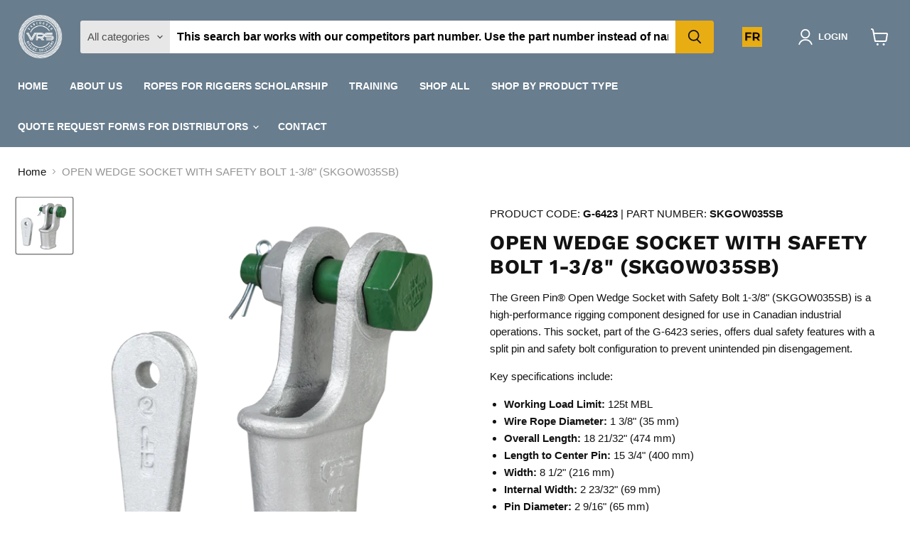

--- FILE ---
content_type: text/html; charset=utf-8
request_url: https://vancouverriggingsupplyltd.com/collections/all/products/open-wedge-socket-with-safety-bolt-1-3-8-skgow035sb?view=recently-viewed
body_size: 1285
content:






















  












<li
  class="productgrid--item  imagestyle--natural        product-recently-viewed-card    show-actions--mobile"
  data-product-item
  data-product-quickshop-url="/products/open-wedge-socket-with-safety-bolt-1-3-8-skgow035sb"
  
    data-recently-viewed-card
  
>
  <div class="productitem" data-product-item-content>
    
    
    
    

    

    

    <div class="productitem__container hello">
      <div class="product-recently-viewed-card-time" data-product-handle="open-wedge-socket-with-safety-bolt-1-3-8-skgow035sb">
      <button
        class="product-recently-viewed-card-remove"
        aria-label="close"
        data-remove-recently-viewed
      >
        


                                                                      <svg class="icon-remove "    aria-hidden="true"    focusable="false"    role="presentation"    xmlns="http://www.w3.org/2000/svg" width="10" height="10" viewBox="0 0 10 10" xmlns="http://www.w3.org/2000/svg">      <path fill="currentColor" d="M6.08785659,5 L9.77469752,1.31315906 L8.68684094,0.225302476 L5,3.91214341 L1.31315906,0.225302476 L0.225302476,1.31315906 L3.91214341,5 L0.225302476,8.68684094 L1.31315906,9.77469752 L5,6.08785659 L8.68684094,9.77469752 L9.77469752,8.68684094 L6.08785659,5 Z"></path>    </svg>                                              

      </button>
    </div>

      <div class="productitem__image-container">
        <a
          class="productitem--image-link"
          href="/products/open-wedge-socket-with-safety-bolt-1-3-8-skgow035sb"
          aria-label="/products/open-wedge-socket-with-safety-bolt-1-3-8-skgow035sb"
          tabindex="-1"
          data-product-page-link
        >
          <figure
            class="productitem--image"
            data-product-item-image
            
              style="--product-grid-item-image-aspect-ratio: 0.9941747572815534;"
            
          >
            
              
              

  
    <noscript data-rimg-noscript>
      <img
        
          src="//vancouverriggingsupplyltd.com/cdn/shop/products/G-6423_20Green_20Pin_20Open_20Wedge_20Socket_20BN_512x515.png?v=1676970188"
        

        alt=""
        data-rimg="noscript"
        srcset="//vancouverriggingsupplyltd.com/cdn/shop/products/G-6423_20Green_20Pin_20Open_20Wedge_20Socket_20BN_512x515.png?v=1676970188 1x"
        class="productitem--image-primary"
        
        
      >
    </noscript>
  

  <img
    
      src="//vancouverriggingsupplyltd.com/cdn/shop/products/G-6423_20Green_20Pin_20Open_20Wedge_20Socket_20BN_512x515.png?v=1676970188"
    
    alt=""

    
      data-rimg="lazy"
      data-rimg-scale="1"
      data-rimg-template="//vancouverriggingsupplyltd.com/cdn/shop/products/G-6423_20Green_20Pin_20Open_20Wedge_20Socket_20BN_{size}.png?v=1676970188"
      data-rimg-max="512x515"
      data-rimg-crop="false"
      
      srcset="data:image/svg+xml;utf8,<svg%20xmlns='http://www.w3.org/2000/svg'%20width='512'%20height='515'></svg>"
    

    class="productitem--image-primary"
    
    
  >



  <div data-rimg-canvas></div>


            

            



























          </figure>
        </a>
      </div><div class="productitem--info">
        
          
        

        

        <h2 class="productitem--title">
          <a href="/products/open-wedge-socket-with-safety-bolt-1-3-8-skgow035sb" data-product-page-link>
            OPEN WEDGE SOCKET WITH SAFETY BOLT 1-3/8" (SKGOW035SB)
          </a>
        </h2>

        
          
        

        
          






























<div class="price productitem__price ">
  
    <div
      class="price__compare-at "
      data-price-compare-container
    >

      
        <span class="money price__original" data-price-original></span>
      
    </div>


    
      
      <div class="price__compare-at--hidden" data-compare-price-range-hidden>
        
          <span class="visually-hidden">Original price</span>
          <span class="money price__compare-at--min" data-price-compare-min>
            $0.00
          </span>
          -
          <span class="visually-hidden">Original price</span>
          <span class="money price__compare-at--max" data-price-compare-max>
            $0.00
          </span>
        
      </div>
      <div class="price__compare-at--hidden" data-compare-price-hidden>
        <span class="visually-hidden">Original price</span>
        <span class="money price__compare-at--single" data-price-compare>
          
        </span>
      </div>
    
  

  <div class="price__current  " data-price-container>

    

    
      
      
      <span class="money" data-price>
        $0.00
      </span>
    
    
  </div>

  
    
    <div class="price__current--hidden" data-current-price-range-hidden>
      
        <span class="money price__current--min" data-price-min>$0.00</span>
        -
        <span class="money price__current--max" data-price-max>$0.00</span>
      
    </div>
    <div class="price__current--hidden" data-current-price-hidden>
      <span class="visually-hidden">Current price</span>
      <span class="money" data-price>
        $0.00
      </span>
    </div>
  

  
    
    
    
    

    <div
      class="
        productitem__unit-price
        hidden
      "
      data-unit-price
    >
      <span class="productitem__total-quantity" data-total-quantity></span> | <span class="productitem__unit-price--amount money" data-unit-price-amount></span> / <span class="productitem__unit-price--measure" data-unit-price-measure></span>
    </div>
  

  
</div>


        

        
          

          
            
          
        

        
          <div class="productitem--description">
            <p>The Green Pin® Open Wedge Socket with Safety Bolt 1-3/8" (SKGOW035SB) is a high-performance rigging component designed for use in Canadian industri...</p>

            
              <a
                href="/products/open-wedge-socket-with-safety-bolt-1-3-8-skgow035sb"
                class="productitem--link"
                data-product-page-link
              >
                View full details
              </a>
            
          </div>
        

        <div class='g-atc'></div>
      </div>

      
    </div>
  </div>

  
</li>

<style>
  .productitem--actions {
  display: flex;
  flex-wrap: wrap;
  gap: 25px;
  justify-content: center;
  margin-top: 15px;
  }
  
  .productitem--action {
    flex: 1 1 auto;
    min-width: 150px;
  }
  
  .productitem--action-trigger {
    display: block;
    width: 100%;
    padding: 14px;
    font-size: 14px;
    font-weight: bold;
    text-align: center;
    border-radius: 5px;
    cursor: pointer;
    transition: background-color 0.2s ease, color 0.2s ease;
  }
  
  .button-secondary {
    background-color: #fff;
    border: 2px solid #007bff;
    color: #007bff;
  }
  
  .button-secondary:hover {
    background-color: #007bff;
    color: #fff;
  }
  
  .button-primary {
    background-color: #007bff;
    color: #fff;
    border: none;
  }
  
  .button-primary:hover {
    background-color: #0056b3;
  }
  }
</style>


--- FILE ---
content_type: text/javascript; charset=utf-8
request_url: https://vancouverriggingsupplyltd.com/products/open-wedge-socket-with-safety-bolt-1-3-8-skgow035sb.js
body_size: 717
content:
{"id":8160663044416,"title":"OPEN WEDGE SOCKET WITH SAFETY BOLT 1-3\/8\" (SKGOW035SB)","handle":"open-wedge-socket-with-safety-bolt-1-3-8-skgow035sb","description":"\u003cp\u003eThe Green Pin® Open Wedge Socket with Safety Bolt 1-3\/8\" (SKGOW035SB) is a high-performance rigging component designed for use in Canadian industrial operations. This socket, part of the G-6423 series, offers dual safety features with a split pin and safety bolt configuration to prevent unintended pin disengagement.\u003c\/p\u003e\n\n\u003cp\u003eKey specifications include:\u003c\/p\u003e\n\n\u003cul\u003e\n\u003cli\u003e\n\u003cstrong\u003eWorking Load Limit:\u003c\/strong\u003e 125t MBL\u003c\/li\u003e\n\u003cli\u003e\n\u003cstrong\u003eWire Rope Diameter:\u003c\/strong\u003e 1 3\/8\" (35 mm)\u003c\/li\u003e\n\u003cli\u003e\n\u003cstrong\u003eOverall Length:\u003c\/strong\u003e 18 21\/32\" (474 mm)\u003c\/li\u003e\n\u003cli\u003e\n\u003cstrong\u003eLength to Center Pin:\u003c\/strong\u003e 15 3\/4\" (400 mm)\u003c\/li\u003e\n\u003cli\u003e\n\u003cstrong\u003eWidth:\u003c\/strong\u003e 8 1\/2\" (216 mm)\u003c\/li\u003e\n\u003cli\u003e\n\u003cstrong\u003eInternal Width:\u003c\/strong\u003e 2 23\/32\" (69 mm)\u003c\/li\u003e\n\u003cli\u003e\n\u003cstrong\u003ePin Diameter:\u003c\/strong\u003e 2 9\/16\" (65 mm)\u003c\/li\u003e\n\u003cli\u003e\n\u003cstrong\u003eSide Plate Thickness:\u003c\/strong\u003e 1 3\/32\" (28 mm)\u003c\/li\u003e\n\u003cli\u003e\n\u003cstrong\u003eEye Diameter:\u003c\/strong\u003e 5 13\/16\" (148 mm)\u003c\/li\u003e\n\u003cli\u003e\n\u003cstrong\u003eNet Weight:\u003c\/strong\u003e 92.6 lbs (42 kg)\u003c\/li\u003e\n\u003c\/ul\u003e\n\n\u003cp\u003eConstructed from high tensile steel and hot-dip galvanized, this socket maintains functionality in temperatures ranging from -40°C to +200°C. It adheres to EN 13411-6 standards, ensuring compliance with international rigging regulations.\u003c\/p\u003e\n\n\u003cp\u003eThe SKGOW035SB is applicable in various Canadian industries, including:\u003c\/p\u003e\n\n\u003cul\u003e\n\u003cli\u003e\n\u003cstrong\u003eConstruction:\u003c\/strong\u003e For heavy lifting operations on high-rise buildings and infrastructure projects\u003c\/li\u003e\n\u003cli\u003e\n\u003cstrong\u003eMaritime:\u003c\/strong\u003e In shipyard operations and offshore platforms\u003c\/li\u003e\n\u003cli\u003e\n\u003cstrong\u003eMining:\u003c\/strong\u003e For equipment assembly and material handling\u003c\/li\u003e\n\u003cli\u003e\n\u003cstrong\u003eForestry:\u003c\/strong\u003e In logging operations and timber transport\u003c\/li\u003e\n\u003c\/ul\u003e\n\n\u003cp\u003eTo inquire about the Green Pin® Open Wedge Socket with Safety Bolt 1-3\/8\" (SKGOW035SB) for your Canadian operations, select the 'Add to Quote' button on this page.\u003c\/p\u003e","published_at":"2023-02-21T01:03:04-08:00","created_at":"2023-02-21T01:03:04-08:00","vendor":"Vancouver Rigging Supply Ltd","type":"","tags":["SKGOW035SB"],"price":0,"price_min":0,"price_max":0,"available":true,"price_varies":false,"compare_at_price":null,"compare_at_price_min":0,"compare_at_price_max":0,"compare_at_price_varies":false,"variants":[{"id":44484161503552,"title":"Default Title","option1":"Default Title","option2":null,"option3":null,"sku":"","requires_shipping":true,"taxable":true,"featured_image":null,"available":true,"name":"OPEN WEDGE SOCKET WITH SAFETY BOLT 1-3\/8\" (SKGOW035SB)","public_title":null,"options":["Default Title"],"price":0,"weight":0,"compare_at_price":null,"inventory_management":null,"barcode":null,"requires_selling_plan":false,"selling_plan_allocations":[]}],"images":["\/\/cdn.shopify.com\/s\/files\/1\/0693\/2689\/7472\/products\/G-6423_20Green_20Pin_20Open_20Wedge_20Socket_20BN.png?v=1676970188"],"featured_image":"\/\/cdn.shopify.com\/s\/files\/1\/0693\/2689\/7472\/products\/G-6423_20Green_20Pin_20Open_20Wedge_20Socket_20BN.png?v=1676970188","options":[{"name":"Title","position":1,"values":["Default Title"]}],"url":"\/products\/open-wedge-socket-with-safety-bolt-1-3-8-skgow035sb","media":[{"alt":null,"id":32946738692416,"position":1,"preview_image":{"aspect_ratio":0.994,"height":515,"width":512,"src":"https:\/\/cdn.shopify.com\/s\/files\/1\/0693\/2689\/7472\/products\/G-6423_20Green_20Pin_20Open_20Wedge_20Socket_20BN.png?v=1676970188"},"aspect_ratio":0.994,"height":515,"media_type":"image","src":"https:\/\/cdn.shopify.com\/s\/files\/1\/0693\/2689\/7472\/products\/G-6423_20Green_20Pin_20Open_20Wedge_20Socket_20BN.png?v=1676970188","width":512}],"requires_selling_plan":false,"selling_plan_groups":[]}